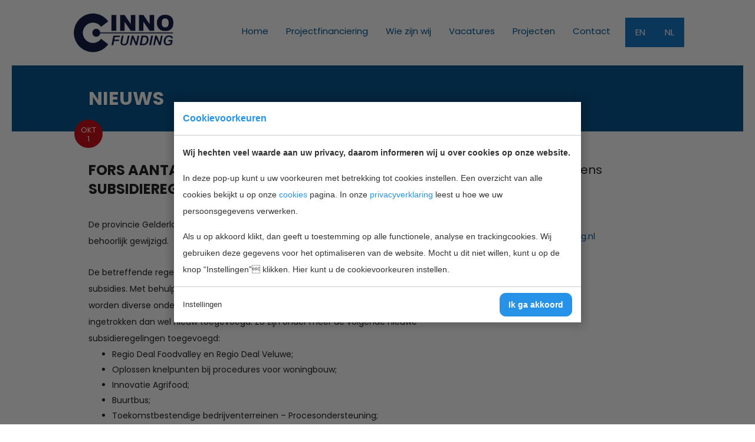

--- FILE ---
content_type: text/html; charset=UTF-8
request_url: https://www.innofunding.nl/nl/nieuws/01/10/20/fors-aantal-nieuwe-en-gewijzigde-gelderse-subsidieregelingen/
body_size: 6421
content:
 <!doctype html>
<!--[if lt IE 7]> <html class="no-js lt-ie9 lt-ie8 lt-ie7" xml:lang="nl-NL" lang="nl-NL"><![endif]-->
<!--[if IE 7]> <html class="no-js lt-ie9 lt-ie8" xml:lang="nl-NL" lang="nl-NL"><![endif]-->
<!--[if IE 8]> <html class="no-js lt-ie9" xml:lang="nl-NL" lang="nl-NL"><![endif]-->
<!--[if gt IE 8]><!--> <html class="no-js" xml:lang="nl-NL" lang="nl-NL"><!--<![endif]-->
<head><meta charset="UTF-8"><title>Fors aantal nieuwe en gewijzigde Gelderse subsidieregelingen | InnoFunding B.V.</title><meta name="description" content=""><meta name="author" content="Digital Impact"><meta name="dcterms.rightsHolder" content="InnoFunding B.V."><meta name="robots" content="index, follow"><meta name="mobile-web-app-capable" content="yes"><meta name="apple-mobile-web-app-capable" content="yes"><meta name="google-site-verification" content="7Y90kdSSq_Bx9-d2PcdQ5ww3eYCrN2Nz5uSpIHm7jWs"><link rel="preconnect" href="//fonts.googleapis.com" crossorigin><link rel="preconnect" href="//fonts.gstatic.com" crossorigin><link rel="dns-prefetch" href="//www.google-analytics.com"><link rel="preload" href="/_webblocks/css/wrapped/wrapped.css?v=1760950262" as="style"><link rel="preload" href="/_webblocks/js/wrapped/wrapped.js?v=1764581045" as="script"><meta property="og:title" content="Fors aantal nieuwe en gewijzigde Gelderse subsidieregelingen | InnoFunding B.V."><meta property="og:type" content="website"><meta property="og:url" content="https://www.innofunding.nl/nl/nieuws/01/10/20/fors-aantal-nieuwe-en-gewijzigde-gelderse-subsidieregelingen/"><meta property="og:description" content=""><meta property="twitter:card" content="summary_large_image"><meta property="twitter:title" content="Fors aantal nieuwe en gewijzigde Gelderse subsidieregelingen | InnoFunding B.V."><meta property="twitter:description" content=""><link rel="alternate" href="https://www.innofunding.nl/nl/nieuws/01/10/20/fors-aantal-nieuwe-en-gewijzigde-gelderse-subsidieregelingen/" hreflang="nl"><link rel="alternate" href="https://www.innofunding.nl/nl/nieuws/01/10/20/fors-aantal-nieuwe-en-gewijzigde-gelderse-subsidieregelingen/" hreflang="x-default"><link rel="canonical" href="https://www.innofunding.nl/nl/nieuws/01/10/20/fors-aantal-nieuwe-en-gewijzigde-gelderse-subsidieregelingen/"><link href="/_webblocks/css/wrapped/wrapped.css?v=1760950262" type="text/css" rel="stylesheet"><meta name="viewport" content="width=device-width,maximum-scale=1.0" /><link rel="apple-touch-icon" sizes="76x76" href="/apple-touch-icon.png"><link rel="icon" type="image/png" href="/favicon-32x32.png" sizes="32x32"><link rel="icon" type="image/png" href="/favicon-16x16.png" sizes="16x16"><link rel="shortcut icon" href="/favicon.ico?v=2"><link rel="manifest" href="/manifest.json"><link rel="mask-icon" href="/safari-pinned-tab.svg" color="#5bbad5"><meta name="theme-color" content="#ffffff"></head><body><div id="framework-cookies" class="closed" data-nosnippet><style> #framework-cookies, #framework-cookies-banner { --framework-cookies-main-color: 38, 147, 232; } </style><div id="framework-cookies-inner"><div id="framework-cookies-content"><div id="framework-cookies-welcome" class="framework-cookies-content"><div class="framework-cookies-top"><span class="framework-cookies-title">Cookievoorkeuren</span></div><div class="framework-cookies-body"><div class="framework-cookies-intro framework-cookie-content"><p><strong>Wij hechten veel waarde aan uw privacy, daarom informeren wij u over cookies op onze website.</strong></p><p>In deze pop-up kunt u uw voorkeuren met betrekking tot cookies instellen. Een overzicht van alle cookies bekijkt u op onze <a href="/nl/cookies/">cookies</a> pagina. In onze <a href="/nl/cookies/">privacyverklaring</a> leest u hoe we uw persoonsgegevens verwerken. </p><p>Als u op akkoord klikt, dan geeft u toestemming op alle functionele, analyse en trackingcookies. Wij gebruiken deze gegevens voor het optimaliseren van de website. Mocht u dit niet willen, kunt u op de knop “Instellingen” klikken. Hier kunt u de cookievoorkeuren instellen.</p></div></div><div class="framework-cookies-bottom"><span class="framework-cookies-bottom-close" onclick="framework_cookie.settings()">Instellingen</span><span class="framework-button" onclick="framework_cookie.changePackage('complete'); framework_cookie.save();">Ik ga akkoord</span></div></div><div id="framework-cookies-settings" style="display: none;" class="framework-cookies-content"><div class="framework-cookies-top"><span class="framework-cookies-title">Cookievoorkeuren</span></div><div class="framework-cookies-body"><div class="framework-cookies-intro framework-cookie-content"><p><strong>Wij hechten veel waarde aan uw privacy, daarom informeren wij u over cookies op onze website.</strong></p><p>In deze pop-up kunt u uw voorkeuren met betrekking tot cookies instellen. Een overzicht van alle cookies bekijkt u op onze <a href="/nl/cookies/">cookies</a> pagina. In onze <a href="/nl/cookies/">privacyverklaring</a> leest u hoe we uw persoonsgegevens verwerken. </p></div><div id="framework-cookies-packages"><div class="framework-cookie-package" data-package="essential"><div class="framework-cookie-package-inner"><div class="framework-cookie-package-details framework-cookie-content"><div class="framework-cookie-title framework-cookie-title--small"> Ik wil alleen noodzakelijke cookies <div class="framework-toggle"><input type="checkbox" id="framework-cookie-switch-essential" value="essential"><label for="framework-cookie-switch-essential"></label></div></div><p>We gebruiken alleen functionele cookies die noodzakelijk zijn om deze website goed te laten werken.</p></div></div></div><div class="framework-cookie-package active" data-package="basic"><div class="framework-cookie-package-inner"><div class="framework-cookie-package-details framework-cookie-content"><div class="framework-cookie-title framework-cookie-title--small"> Ik wil alleen de basis cookies <div class="framework-toggle"><input type="checkbox" checked id="framework-cookie-switch-basic" value="basic"><label for="framework-cookie-switch-basic"></label></div></div><p>We gebruiken alleen functionele en geanonimiseerde analysecookies. We meten bijvoorbeeld hoeveel bezoekersaantallen maar zien niet wie u bent.</p></div></div></div><div class="framework-cookie-package" data-package="complete"><div class="framework-cookie-package-inner"><div class="framework-cookie-package-details framework-cookie-content"><div class="framework-cookie-title framework-cookie-title--small"> Ik geef toestemming voor alle cookies <div class="framework-toggle"><input type="checkbox" id="framework-cookie-switch-complete" value="complete"><label for="framework-cookie-switch-complete"></label></div></div><p>We gebruiken alle functionele, analyse en trackingcookies voor het optimaliseren van de website.&nbsp;</p></div></div></div></div></div><div class="framework-cookies-bottom"><span class="framework-cookies-bottom-close" onclick="framework_cookie.settings('hide')">Terug</span><span class="framework-button" onclick="framework_cookie.save()">Opslaan</span></div></div></div></div></div><div id="wrapper"><header><div id="mobile_menu"><ul id="social" class="clearfix"><li class="bars"><a href="#"><i class="icon icon-bars"></i></a></li></ul></div><div class="container"><div class="headerBar units-row"><div id="logoDiv" class="unit-20"><a id="logo" href="/nl/" class="left"><img src="/_webblocks/images/logo.png" alt="InnoFunding B.V." /></a></div><div class="navDiv unit-80"><nav id="menu"><ul class="languages"><li class=""><a id="translated_url_en" href="/en/" class="no_ajax"> en </a></li><li class="selected"><a id="translated_url_nl" href="/nl/" class="no_ajax"> nl </a></li></ul><ul><li ><a href="/nl/" class="" > Home </a></li><li ><a href="/nl/projectfinanciering/" class="" > Projectfinanciering </a><ul><li ><a href="/nl/projectfinanciering/climate-tech/" class="" > Climate tech </a></li><li ><a href="/nl/projectfinanciering/innovaties-in-de-ict/" class="" > Innovaties in de ICT </a></li><li ><a href="/nl/projectfinanciering/biomedische-wetenschappen-en-gezondheid/" class="" > Biomedische wetenschappen en gezondheid </a></li><li ><a href="/nl/projectfinanciering/investeringsfondsen/" class="" > Investeringsfondsen </a></li></ul></li><li ><a href="/nl/wie-zijn-wij/" class="" > Wie zijn wij </a><ul><li ><a href="/nl/wie-zijn-wij/team/" class="" > Team </a></li></ul></li><li ><a href="/nl/vacatures/" class="" target="_blank"> Vacatures </a></li><li ><a href="/nl/projecten/" class="" > Projecten </a></li><li ><a href="/nl/contact/" class="" > Contact </a></li></ul></nav></div></div></div></header><div id="content"><div id="main" class="newsdetail"><div class="subheader"><div class="container units-row"><div class="unit-30"><h2 class="h1">Nieuws</h2></div></div></div><div class="container units-row"><div class="unit-66"><div class="newsdetail-content"><div class="date"><span>okt<br> 1</span></div><div class="newsblock-content"><h1>Fors aantal nieuwe en gewijzigde Gelderse subsidieregelingen</h1><p>De provincie Gelderland heeft de Regels ruimte voor Gelderland 2016 (RUIMTEGLD) behoorlijk gewijzigd.<p>De betreffende regels vormen het kader voor bijna alle door de provincie te verstrekken subsidies. Met behulp van de nu gepubliceerde drieëndertigste wijziging van de regels worden diverse onderliggende paragrafen (oftewel subsidieregelingen) gewijzigd, ingetrokken dan wel nieuw toegevoegd. Zo zijn onder meer de volgende nieuwe subsidieregelingen toegevoegd:</p><ul><li>Regio Deal Foodvalley en Regio Deal Veluwe;</li><li>Oplossen knelpunten bij procedures voor woningbouw;</li><li>Innovatie Agrifood;</li><li>Buurtbus;</li><li>Toekomstbestendige bedrijventerreinen – Procesondersteuning;</li><li>Toekomstbestendige bedrijventerreinen – Realisatie fysieke maatregelen;</li><li>Vitaal openbaar bestuur.</li></ul><p><br>Hieronder een overzicht van de meest in het oog springende wijzigingen per hoofdstuk van de Regels ruimte voor Gelderland 2016. De wijzigingen treden overigens pas met ingang van 2 november 2020 in werking.
<br><br><strong>Duurzame ruimtelijke ontwikkeling en waterbeheer (DURUWAGLD)</strong><br>Binnen dit hoofdstuk is de regeling 'Collectief particulier opdrachtgeverschap' (zie CPOGLD) vervangen door de regeling 'Collectieve wooninitiatieven', is de regeling 'Zoetwatervoorziening Hoge Zandgronden' licht aangepast, is de regeling 'Steengoed benutten – Procesondersteuning' uitgebreid met het onderdeel 'Tijdelijke subsidie voor toekomstbestendige centrumgebieden i.v.m. overbruggings- en herstelmaatregelen COVID-19', is de regeling 'Sociale initiatieven COVID-19' ingetrokken, en zijn de regelingen 'Regio Deal Foodvalley en Regio Deal Veluwe' en 'Oplossen knelpunten bij procedures voor woningbouw' toegevoegd.
<br><br><u>Collectieve wooninitiatieven
<br></u>Vanuit deze nieuwe regeling kan subsidie worden verstrekt aan collectieve wooninitiatieven voor:</p><ul><li>a. procesbegeleiding ten behoeve van het oprichten van een collectief wooninitiatief en het opstellen van de subsidieaanvraag;</li><li>b. het opstellen van een duurzaam projectplan voor de realisatie van een woningbouwproject; of</li><li>c. het opstellen van een programma van eisen, een voorlopig ontwerp, een definitief ontwerp en een bestek, voor het realiseren van een woningbouwproject.</li></ul><p><br>De subsidie als bedoeld onder a en b, bedraagt:</p><ul><li>&euro; 2000 voor procesbegeleiding ter voorbereiding van de aanvraag en de formele oprichting van een collectief wooninitiatief;</li><li>&euro; 3000 voor het aanvullen van een projectplan tot een duurzaam projectplan;</li><li>&euro; 13.000 voor het opstellen van een duurzaam projectplan voor de realisatie van een woningbouwproject indien het nieuwbouw betreft;</li><li>&euro; 15.500 voor het opstellen van een duurzaam projectplan voor de realisatie van een woningbouwproject, indien het bestaande bouw betreft of sloop van bestaande bouw met vervolgens nieuwbouw.</li></ul><p><br>De subsidie als bedoeld onder c, wordt verstrekt in de vorm van een renteloze lening, met een looptijd van maximaal twee jaar, voor een bedrag van maximaal 65% van de kosten en ten hoogste:</p><ul><li>&euro; 7500 per woning tot een maximum van &euro; 150.000 per woningbouwproject indien het nieuwbouw betreft;</li><li>&euro; 10.000 per woning tot een maximum van &euro; 200.000 per woningbouwproject indien het bestaande bouw betreft of sloop van bestaande bouw met vervolgens nieuwbouw.</li></ul><p><br><u>Steengoed Benutten - Procesondersteuning (Tijdelijke subsidie voor toekomstbestendige centrumgebieden i.v.m. overbruggings- en herstelmaatregelen COVID-19)
<br></u>Met behulp van dit nieuwe onderdeel van deze al langer bestaande regeling kan subsidie worden verstrekt aan gemeenten voor activiteiten die de toekomstbestendigheid van een centrumgebied versterken, door het ontwikkelen van een toekomstvisie voor het centrumgebied, of het starten met of intensiveren van centrummanagement. Subsidie wordt alleen verstrekt als de noodzaak van de activiteit mede een gevolg is van COVID-19 en de activiteit wordt uitgevoerd in samenwerking met ondernemers die in het centrumgebied gevestigd zijn, inclusief de eigenaren van het vastgoed. De subsidie bedraagt minimaal &euro; 5000 en maximaal &euro; 50.000.
<br><br><u>Subsidieregeling Regio Deal Foodvalley en Regio Deal Veluwe
<br></u>Op basis van deze nieuwe regeling kunnen rechtspersonen of penvoerders namens een samenwerkingsverband subsidie aanvragen voor activiteiten die bijdragen aan de uitvoering van het onderdeel proeffabrieken van de Regio Deal Foodvalley, of voor activiteiten die bijdragen aan de uitvoering van de Regio Deal Veluwe. De hoogte van de subsidie wordt bepaald aan de hand van de uitgavenplanning.
<br><br><u>Oplossen knelpunten bij procedures voor woningbouw
<br></u>Vanuit deze nieuwe regeling kunnen gemeenten subsidie krijgen voor de inhuur van tijdelijke capaciteit of externe expertise om knelpunten op te lossen zodat de woningbouw wordt versneld. De subsidie bedraagt ten hoogste 50% van de subsidiabele kosten met een maximum van &euro; 25.000 per aanvraag.
<br><br><strong>Vitaal platteland, natuurbeheer en ontwikkeling natuurgebieden (VPNONGLD)
<br></strong>In dit hoofdstuk is de regeling 'Landschap en biodiversiteit' vervangen door de regeling 'Biodiversiteit en landschap', zijn de regelingen 'Grondverwerving ten behoeve van het Gelders Natuurnetwerk' en 'Inrichting van het Gelders Natuurnetwerk' licht aangepast, en is de regeling 'Innovatie Agrifood' toegevoegd.
<br><br><u>Biodiversiteit en landschap</u><br>Met behulp van deze vernieuwde subsidieregeling kan steun worden verstrekt voor:</p><ul><li>het opstellen van een biodiversiteitsplan;</li><li>het uitvoeren van fysieke maatregelen die de biodiversiteit verhogen, of het aanleggen of herstellen van groenblauwe landschapselementen;</li><li>burgerparticipatie en het vergroten van de maatschappelijke betrokkenheid bij het landschap;</li><li>het uitvoeren van herstel- of inrichtingsmaatregelen op een agrarisch leefgebied;</li><li>functieverandering; of</li><li>periodiek onderhoud aan groenblauwe landschapselementen.</li></ul><p><br>De doelgroep en de hoogte van de subsidie variëren per onderdeel.
<br><br><u>Innovatie Agrifood
<br></u>Vanuit deze nieuwe regeling kan subsidie worden verstrekt voor projecten die gericht zijn op het bevorderen van de ontwikkeling van een kringlooplandbouw of natuurinclusieve landbouw en die bijdragen aan de doelen van de Koersnotitie AgriFood in de vorm van:</p><ul><li>a. met de primaire landbouwproductie verband houdende investeringen in activa op landbouwbedrijven;</li><li>b. marktonderzoek, productontwerp en productdesign of het opstellen van aanvragen voor de erkenning van kwaliteitsregelingen;</li><li>c. kennisoverdracht en voorlichting;</li><li>d. afzetbevorderingsmaatregelen voor landbouwproducten; of</li><li>e. onderzoek en ontwikkeling in de landbouwsector.</li></ul><p><br>Subsidie kan worden aangevraagd door (samenwerkende) mkb-ondernemingen of organisaties voor onderzoek en kennisverspreiding. De maximale subsidie varieert per onderdeel van 40% tot 60% van de subsidiabele kosten, maar bedraagt voor elk onderdeel wel maximaal &euro; 35.000 per jaar.
<br><br><strong>Regionale bereikbaarheid en regionaal openbaar vervoer (BOVGLD)</strong><br>Binnen dit hoofdstuk zijn de regelingen 'Vrachtfiets en elektrische bestelauto', 'Logistiek en Goederenvervoer' en 'Hoofdfietsnet' licht aangepast, en is de regeling 'Buurtbus' toegevoegd
<br><br><u>Buurtbus</u><br>In het kader van deze nieuwe regeling kunnen buurtbusverenigingen subsidie aanvragen voor de activiteiten van hun vrijwilligers. De subsidie bedraagt &euro; 7500 per buurtbus per jaar en &euro; 500 per buurtbusvereniging als er sprake is van een lustrum.
<br><br><strong>Regionale economie (REECOGLD)
<br></strong>In dit hoofdstuk is de regeling 'Sportieve inrichting buitenruimte in relatie met de Wereldkampioenschappen BMX in Arnhem' licht aangepast, en zijn de regelingen 'Toekomstbestendige bedrijventerreinen – Procesondersteuning' en 'Toekomstbestendige bedrijventerreinen – Realisatie fysieke maatregelen' toegevoegd.
<br><br><u>Toekomstbestendige bedrijventerreinen – Procesondersteuning</u><br>Ondernemingen en gemeenten kunnen met behulp van deze nieuwe regeling subsidie aanvragen voor procesondersteuning ten behoeve van het toekomstbestendiger maken van bestaande bedrijventerreinen. Concreet kan subsidie worden aangevraagd voor:</p><ul><li>a. het opzetten of verbeteren van het organiserend vermogen op een bedrijventerrein; of</li><li>b. het bevorderen van publiek private samenwerking zodat de ondernemers op een bedrijventerrein zich beter kunnen weren tegen criminele activiteiten;</li><li>c. de planvorming van collectieve fysieke maatregelen op bedrijventerreinen door het initiëren van maatregelen, het analyseren van knelpunten en kansen, het onderzoeken van de haalbaarheid of het uitwerken van plannen en businesscases met betrekking tot een aantal specifieke thema’s.</li></ul><p><br>De subsidie als bedoeld onder a, bedraagt ten hoogste 70% van de subsidiabele kosten met een maximum van &euro; 50.000. De subsidie als bedoeld onder b en c, bedraagt ten hoogste 50% van de subsidiabele kosten met een maximum van &euro; 100.000.
<br><br><u>Toekomstbestendige bedrijventerreinen – Realisatie fysieke maatregelen
<br></u>Met deze nieuwe regeling kunnen ondernemingen en gemeenten subsidie krijgen voor de realisatie van fysieke collectieve maatregelen, met inbegrip van de procesbegeleiding, ten behoeve van het toekomstbestendiger maken van bestaande bedrijventerreinen door:</p><ul><li>a. (circulaire)herstructurering, vernieuwing, herontwikkeling, aanpassing van ruimtelijke inrichting of ruimtelijke kwalitatieve verbeteringen op bedrijventerreinen en noodzakelijke bedrijfsverplaatsingen of (circulaire) sloop ten behoeve van verbetering van het bedrijventerrein;</li><li>b. de aanleg van duurzame energie- en warmtesystemen en energieopslag op het bedrijventerrein;</li><li>c. gedeelde (slimme) laadinfrastructuur;</li><li>d. weerbaarheid tegen criminaliteit;</li><li>e. klimaatadaptatie;</li><li>f. vergroten van de biodiversiteit;</li><li>g. de aanleg van buitenruimte die aanzet tot sporten en bewegen.</li></ul><p><br>De hoogte van de subsidie wordt bepaald op basis van het financieel tekort, en varieert per onderdeel van 40% tot 55% van de subsidiabele kosten, tot een maximum van &euro; 500.000.
<br><br><strong>Cultuur en erfgoed (CULTERFGLD)</strong><br>Binnen dit hoofdstuk zijn diverse wijzigingen doorgevoerd binnen de regeling 'Grote artistieke producties en festivals'. Zo bedraagt de subsidie voortaan ten hoogste 50% van de subsidiabele kosten, met een minimum van &euro; 25.000 en een maximum van &euro; 40.000.
<br><br><strong>Kwaliteit van het openbaar bestuur (KOBGLD)</strong><br>In dit hoofdstuk is de regeling 'Programma Sterk Bestuur' ingetrokken, en is de regeling 'Vitaal openbaar bestuur' in de plaats daarvan toegevoegd.
<br><br><u>Vitaal openbaar bestuur</u><br>Op basis van deze nieuwe regeling kunnen gemeenten subsidie aanvragen voor maatwerktrajecten, oftewel maatregelen die een gemeente uitvoert ter versterking van de bestuurskracht. De subsidie bedraagt ten minste 50% van de subsidiabele kosten.</p></p><a onclick="window.history.back();" class="btn">Terug naar overzicht</a></div></div></div><div class="unit-33"><div id="sideBar"><div class="contactgegevens mt50"><h3>Contactgegevens</h3><p>InnoFunding B.V.<br> Nieuwe Gracht 7<br> 2011 NB Haarlem<br> Mail: <a href="mailto:info@innofunding.nl">info@innofunding.nl</a></p></div></div></div></div></div></div><!--[end #content]--> <footer><div class="container units-row"><div class="unit-33 mobile-full"><div class="logo"><a href="/"><img src="/_webblocks/images/logo_innofunding.png"></a></div></div><div class="navDiv right"><nav><ul><li ><a href="/nl/" class="" > Home </a></li><li ><a href="/nl/projectfinanciering/" class="" > Projectfinanciering </a><ul><li ><a href="/nl/projectfinanciering/climate-tech/" class="" > Climate tech </a></li><li ><a href="/nl/projectfinanciering/innovaties-in-de-ict/" class="" > Innovaties in de ICT </a></li><li ><a href="/nl/projectfinanciering/biomedische-wetenschappen-en-gezondheid/" class="" > Biomedische wetenschappen en gezondheid </a></li><li ><a href="/nl/projectfinanciering/investeringsfondsen/" class="" > Investeringsfondsen </a></li></ul></li><li ><a href="/nl/wie-zijn-wij/" class="" > Wie zijn wij </a><ul><li ><a href="/nl/wie-zijn-wij/team/" class="" > Team </a></li></ul></li><li ><a href="/nl/vacatures/" class="" target="_blank"> Vacatures </a></li><li ><a href="/nl/projecten/" class="" > Projecten </a></li><li ><a href="/nl/contact/" class="" > Contact </a></li></ul></nav><div class="copyright"><span>Copyright 2026 by Innofunding BV | </span><a href="mailto:info@innofunding.nl">info@innofunding.nl</a> | <a href="/files/theme/innofunding-2023-646b403821741.pdf" target="_blank">algemene voorwaarden</a></div></div></div></footer></div><!--[end #wrapper]--> 
<script src="/_webblocks/js/wrapped/wrapped.js?v=1764581045"></script> <script>
    var currentdomain = 'https://www.innofunding.nl';
    window.languageCode = 'nl';
    var title = 'InnoFunding B.V.';

                window.dataLayer = window.dataLayer || [];
            function gtag(){dataLayer.push(arguments);}

            gtag('consent', 'default', {
                'analytics_storage': 'granted',
                'functionality_storage' : 'granted',
                'ad_storage': 'denied',
                'ad_user_data': 'denied',
                'ad_personalization': 'denied'
            });
                            window.ga4 = true;
                gtag('js', new Date());

                gtag('config', 'G-KBM6NKZMTS', {
                    'page_title': 'Fors aantal nieuwe en gewijzigde Gelderse subsidieregelingen | InnoFunding B.V.',
                    'page_location': 'https://www.innofunding.nl/nl/nieuws/01/10/20/fors-aantal-nieuwe-en-gewijzigde-gelderse-subsidieregelingen/'
                });
                </script> <script async src="https://www.googletagmanager.com/gtag/js?id=G-KBM6NKZMTS"></script> <script>
                domReady(() => {
                    framework_cookie.init();
                    framework_cookie.date = '';
                                            framework_cookie.open();
                                        });
            </script> <script>
    current_page = document.location.href;
    current_path = document.location.pathname;
    current_url = '/nl/nieuws/01/10/20/fors-aantal-nieuwe-en-gewijzigde-gelderse-subsidieregelingen/';
    current_language = 2;
    office_ip = false;

                domReady(() => {
                putReplacements([{"selector":"#translated_url_en","attribute":"href","value":"\/en\/"},{"selector":"#translated_url_nl","attribute":"href","value":"\/nl\/nieuws\/01\/10\/20\/fors-aantal-nieuwe-en-gewijzigde-gelderse-subsidieregelingen\/"}]);
            });
            </script> <script type="text/javascript">
		AccessifyHTML5({
			header:".container>header",
			footer:".container>footer",
			main: "#content"
		});

		
		$(document).ready(function(e) {
					});
	</script>
 </body></html>
